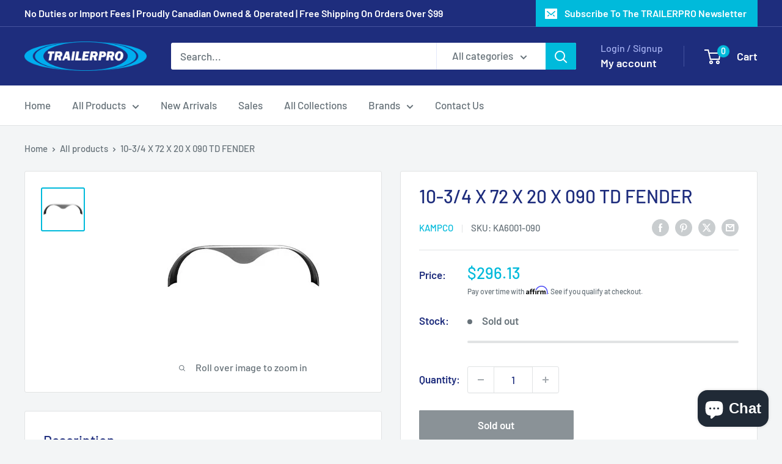

--- FILE ---
content_type: text/javascript
request_url: https://trailerpro.ca/cdn/shop/t/14/assets/custom.js?v=102476495355921946141763960618
body_size: -615
content:
//# sourceMappingURL=/cdn/shop/t/14/assets/custom.js.map?v=102476495355921946141763960618
